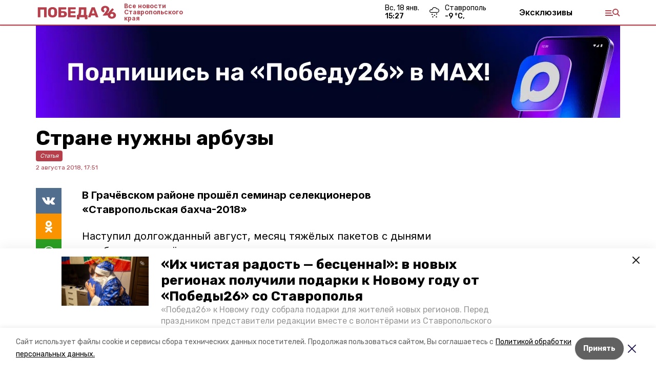

--- FILE ---
content_type: text/css; charset=UTF-8
request_url: https://pobeda26.ru/_next/static/css/34a80ad5322b34e7.css
body_size: 324
content:
.TopText_top__jmZOQ{margin-bottom:1rem}.TopText_title__Bgg6m{white-space:pre-line;margin:0 0 .25rem;display:flex;flex-direction:column;align-items:flex-start;font-size:24px;font-weight:700;line-height:1.2}.TopText_title__Bgg6m span{margin-right:.25rem}.TopText_title__Bgg6m em{position:relative;display:inline-block;top:-2px}body[data-desktop] .TopText_top__jmZOQ{margin-bottom:2rem}body[data-desktop] .TopText_title__Bgg6m{margin-bottom:.25rem;font-size:40px}

--- FILE ---
content_type: application/javascript; charset=UTF-8
request_url: https://pobeda26.ru/_next/static/chunks/pages/galleries-a460f464bfc26c11.js
body_size: 2371
content:
(self.webpackChunk_N_E=self.webpackChunk_N_E||[]).push([[3995],{97070:function(t,e,r){(window.__NEXT_P=window.__NEXT_P||[]).push(["/galleries",function(){return r(48434)}])},66517:function(t,e,r){"use strict";r.d(e,{Z:function(){return f}});var n=r(85893),a=r(67294),s=r(96659),i=r.n(s),l=r(41664),o=r(92079),c=r(52125),d=r(46300),u=r(92112),h=function(t){var e,r,a=t.matter,s=(0,c.F)(),h=(0,d.F)(),p=(0,u.Z)(),m=a.path.includes("longreads")?"".concat(h.hostname).concat(a.path):a.path;return(0,n.jsx)(l.default,{href:m,children:(0,n.jsxs)("a",{className:"block",children:[(0,n.jsxs)("div",{className:i().top,children:[(0,n.jsxs)("div",{children:["pobeda26"===h.template||"stavropol_local"===h.template?(0,n.jsx)("h2",{className:i().title,dangerouslySetInnerHTML:{__html:a.title}}):(0,n.jsx)("h2",{className:i().title,children:a.title}),s.isDesktop&&(0,n.jsxs)("div",{children:["pobeda26"===h.template||"stavropol_local"===h.template?(0,n.jsx)("div",{className:i().lead,dangerouslySetInnerHTML:{__html:a.lead}}):(0,n.jsx)("div",{className:i().lead,children:a.lead}),(0,n.jsx)("span",{className:"cm-tag",children:p(a.published_at)})]})]}),(0,n.jsx)("div",{children:(0,n.jsx)(o.Z,{src:null===(e=a.image)||void 0===e?void 0:e.image_250,alt:a.title,blackout:null===(r=a.image)||void 0===r?void 0:r.apply_blackout})})]}),s.isMobile&&(0,n.jsxs)("div",{children:["pobeda26"===h.template||"stavropol_local"===h.template?(0,n.jsx)("div",{className:i().lead,dangerouslySetInnerHTML:{__html:a.lead}}):(0,n.jsx)("div",{className:i().lead,children:a.lead}),(0,n.jsx)("span",{className:"cm-tag",children:p(a.published_at)})]})]})})},p=r(53669),m=r.n(p),v=function(t){var e,r,a,s,i,o,h=t.matter,p=(0,c.F)(),v=(0,u.Z)(),_=(0,d.F)();return(0,n.jsx)(l.default,{href:h.path,children:(0,n.jsxs)("a",{className:"block",children:[p.isMobile&&(0,n.jsx)("div",{className:m().title,children:"pobeda26"===_.template||"stavropol_local"===_.template?(0,n.jsx)("span",{dangerouslySetInnerHTML:{__html:h.title}}):(0,n.jsx)("span",{children:h.title})}),(0,n.jsxs)("div",{className:m().content,children:[(0,n.jsxs)("div",{children:[p.isDesktop&&(0,n.jsx)("div",{className:m().title,children:h.title}),(0,n.jsx)("div",{className:"cm-tag",children:v(h.published_at)}),p.isDesktop?(0,n.jsx)("div",{className:"font-serif text-gray-600 mt-2",children:h.lead}):(0,n.jsxs)("div",{children:[(0,n.jsx)("div",{className:m().authorTitle,children:null===(e=h.columnist)||void 0===e?void 0:e.full_name}),(0,n.jsx)("div",{className:m().authorJob,children:null===(r=h.columnist)||void 0===r?void 0:r.occupation})]})]}),(0,n.jsxs)("div",{children:[(0,n.jsx)("div",{className:m().avatar,style:{backgroundImage:"url(".concat(null===(a=h.columnist)||void 0===a||null===(s=a.image)||void 0===s?void 0:s.image_250,")")}}),p.isDesktop&&(0,n.jsxs)("div",{children:[(0,n.jsx)("div",{className:m().authorTitle,children:null===(i=h.columnist)||void 0===i?void 0:i.full_name}),(0,n.jsx)("div",{className:m().authorJob,children:null===(o=h.columnist)||void 0===o?void 0:o.occupation})]})]})]})]})})},_=r(79895),f=function(t){var e=t.matters;return(0,n.jsx)("div",{children:e.map((function(t,e){return(0,n.jsxs)(a.Fragment,{children:[(0,n.jsx)("div",{className:"mb-6 pb-6 border-b",children:"opinion"===t.kind?(0,n.jsx)(v,{matter:t}):(0,n.jsx)(h,{matter:t})}),e>=20&&e%20===0&&(0,n.jsx)(_.Z,{slug:"m_banner_2",template:"stavropol_local",className:"flex justify-center mb-6"})]},t.id)}))})}},62330:function(t,e,r){"use strict";r.d(e,{Z:function(){return N}});var n=r(28520),a=r.n(n),s=r(85893),i=r(33612),l=r(91770),o=r(66517),c=r(8080),d=r(75660),u=r(59494),h=r(11163);function p(t){return new URL("http://domain".concat(t)).pathname}function m(t){var e=p(t);if(e.startsWith("/articles"))return"article";if(e.startsWith("/podcasts"))return"podcast";if(e.startsWith("/videos"))return"video";if(e.startsWith("/infographics"))return"infographic";if(e.startsWith("/galleries"))return"gallery";switch(e){case"/surveys":return"survey";case"/tests":return"test";case"/personas":return"persona";case"/opinions":return"opinion";case"/cards":return"card";case"/longreads":return"tilda";default:return}}var v=r(9008),_=r(52125),f=r(46300),x=r(18824);function j(t,e,r,n,a,s,i){try{var l=t[s](i),o=l.value}catch(c){return void r(c)}l.done?e(o):Promise.resolve(o).then(n,a)}function b(t,e){return function(t){if(Array.isArray(t))return t}(t)||function(t,e){var r=[],n=!0,a=!1,s=void 0;try{for(var i,l=t[Symbol.iterator]();!(n=(i=l.next()).done)&&(r.push(i.value),!e||r.length!==e);n=!0);}catch(o){a=!0,s=o}finally{try{n||null==l.return||l.return()}finally{if(a)throw s}}return r}(t,e)||function(){throw new TypeError("Invalid attempt to destructure non-iterable instance")}()}var g,N=function(t){var e=t.initialMatters,r=(0,h.useRouter)(),n=(0,_.F)(),a=(0,f.F)(),i=r.asPath,j=r.query.rubric,g=b((0,u.Z)({initialMatters:e,params:{kind:m(i),rubric:j}}),2),N=g[0],y=N.matters,k=N.loading,w=g[1],Z=a.rubrics.find((function(t){return t.slug===j})),M=(null===Z||void 0===Z?void 0:Z.title)||function(t){var e=p(t);if(e.startsWith("/articles"))return"\u0421\u0442\u0430\u0442\u044c\u0438";switch(e){case"/surveys":return"\u041e\u043f\u0440\u043e\u0441\u044b";case"/tests":return"\u0422\u0435\u0441\u0442\u044b";case"/personas":return"\u041f\u0435\u0440\u0441\u043e\u043d\u044b";case"/opinions":return"\u041c\u043d\u0435\u043d\u0438\u044f";case"/cards":return"\u041a\u0430\u0440\u0442\u043e\u0447\u043a\u0438";case"/longreads":return"\u041f\u043e\u0434\u0440\u043e\u0431\u043d\u043e";default:return""}}(i),T=(0,x.Z)((null===Z||void 0===Z?void 0:Z.title)||a.title,Z),F=T.seoTitle,L=T.seoDesc;return(0,s.jsxs)("section",{className:"cols",children:[(0,s.jsxs)(v.default,{children:[(0,s.jsx)("title",{children:F}),(0,s.jsx)("meta",{property:"og:title",content:F}),(0,s.jsx)("meta",{property:"og:description",content:L}),(0,s.jsx)("meta",{name:"description",content:L})]}),(0,s.jsxs)("div",{children:[(0,s.jsx)("h1",{className:"date-title",children:M}),(0,s.jsx)(o.Z,{matters:y}),(0,s.jsx)(d.Z,{onLoad:w,loading:k}),k&&(0,s.jsx)(c.Z,{})]}),n.isDesktop&&(0,s.jsx)(l.Z,{})]})};g=a().mark((function t(e){var r,n,s,l;return a().wrap((function(t){for(;;)switch(t.prev=t.next){case 0:return r=e.req,n=e.resolvedUrl,s=e.query,t.next=3,(0,i.I)("matters",{params:{kind:m(n),rubric:s.rubric},req:r});case 3:return l=t.sent,t.abrupt("return","notFound"in l?l:{props:{initialMatters:l.data.matters}});case 5:case"end":return t.stop()}}),t)}))},48434:function(t,e,r){"use strict";r.r(e),r.d(e,{__N_SSP:function(){return a},default:function(){return n.Z}});var n=r(62330),a=!0},96659:function(t){t.exports={top:"Matter_top__m0BtL",title:"Matter_title__Gd8Fj",lead:"Matter_lead__DQcjW"}},53669:function(t){t.exports={title:"Opinion_title__1ALl1",content:"Opinion_content__04O_d",authorTitle:"Opinion_authorTitle__KE01D",authorJob:"Opinion_authorJob__mLZAt",avatar:"Opinion_avatar__BHcpr"}}},function(t){t.O(0,[7747,9774,2888,179],(function(){return e=97070,t(t.s=e);var e}));var e=t.O();_N_E=e}]);